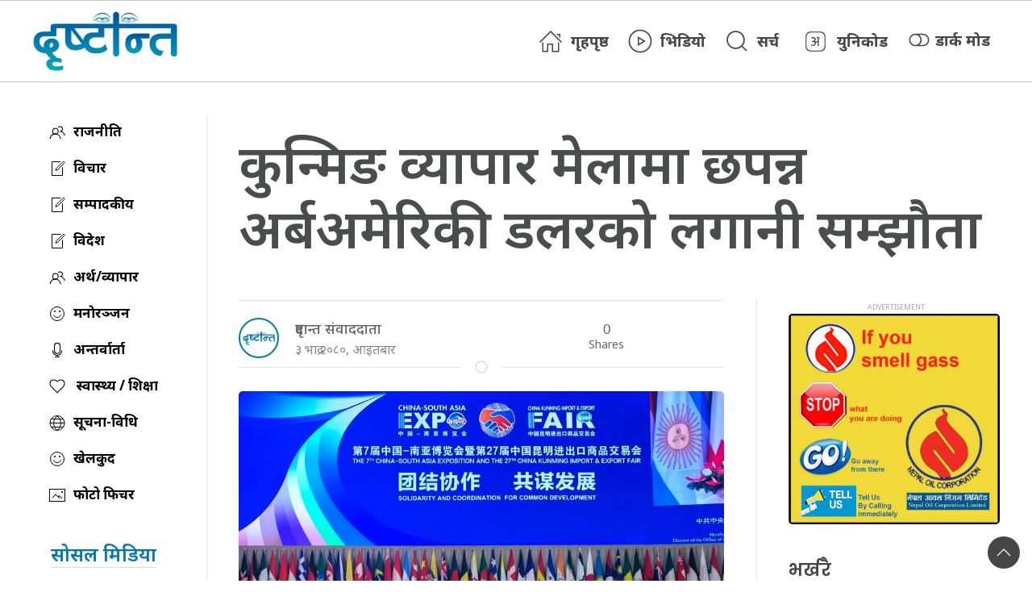

--- FILE ---
content_type: text/html; charset=UTF-8
request_url: https://dristanta.com/2023/08/12565/
body_size: 14908
content:
<!DOCTYPE html>
<html lang="en">

<head>
    <!-- Required meta tags -->
    <meta charset="utf-8">
    <meta property="fb:pages" content="737640319702735" />
    <meta name="viewport" content="width=device-width, initial-scale=1, shrink-to-fit=no">
    <meta name="description" content="Nepal's No 1 Trusted News Source" />
    <meta name="twitter:card" content="summary_large_image" />
	<meta name="google-site-verification" content="PEj1X4wbLqp_Xs3M-an3zV10TAf3H64pjRfeUJIlewk" />
    <title>
        कुन्मिङ व्यापार मेलामा छपन्न अर्बअमेरिकी डलरको लगानी सम्झौता &laquo;         dristanta.com    </title>
    <script src="https://cdn.jsdelivr.net/npm/uikit@3.4.6/dist/js/uikit.min.js"></script>

    <meta name='robots' content='max-image-preview:large' />
<link rel='dns-prefetch' href='//cdnjs.cloudflare.com' />
<link rel='dns-prefetch' href='//kit.fontawesome.com' />
<link rel='dns-prefetch' href='//cdn.jsdelivr.net' />
<link rel='dns-prefetch' href='//ajax.googleapis.com' />
<link rel='dns-prefetch' href='//stats.wp.com' />
<link rel='dns-prefetch' href='//fonts.googleapis.com' />
<link rel='dns-prefetch' href='//i0.wp.com' />
<link rel='dns-prefetch' href='//c0.wp.com' />
<link rel='dns-prefetch' href='//www.googletagmanager.com' />
<link rel="alternate" type="application/rss+xml" title="dristanta.com &raquo; कुन्मिङ व्यापार मेलामा छपन्न अर्बअमेरिकी डलरको लगानी सम्झौता Comments Feed" href="https://dristanta.com/2023/08/12565/feed/" />
<meta property="fb:admins" content="changingmission"/><meta property="fb:app_id" content="1774296949456204"><meta property="og:title" content="कुन्मिङ व्यापार मेलामा छपन्न अर्बअमेरिकी डलरको लगानी सम्झौता"/><meta property="og:type" content="article"/><meta property="og:description" content="कुन्मिङ । सातौँ चीन–दक्षिण एसिया व्यापार मेला सम्पन्न भएको छ । मेलामा ५६ अर्ब १० करोड अमेरिकी डलर बराबरका तीन सय ३८ परियोजनामा हस्ताक्षर भएको छ । कोभिड–१९ महामारीपछि चीन–दक्षिण एसिया व्यापार मेला भौतिक रुपमा पहिलो पटक आयोजना गरिएको हो । दक्षिणपश्चिम चीनको युनान प्रान्तको राजधानी कुन्मिङमा आयोजना भएको पाँचदिने मेलामा ८५ देश, क्षेत्र र [&hellip;]"/><meta property="og:url" content="https://dristanta.com/2023/08/12565/"/><meta property="og:site_name" content="dristanta.com"/><meta property="og:image" content="https://i0.wp.com/dristanta.com/wp-content/uploads/2023/08/kunming-china-fair.jpg?fit=1920%2C1080&amp;ssl=1"/><script type="text/javascript">
/* <![CDATA[ */
window._wpemojiSettings = {"baseUrl":"https:\/\/s.w.org\/images\/core\/emoji\/14.0.0\/72x72\/","ext":".png","svgUrl":"https:\/\/s.w.org\/images\/core\/emoji\/14.0.0\/svg\/","svgExt":".svg","source":{"concatemoji":"https:\/\/dristanta.com\/wp-includes\/js\/wp-emoji-release.min.js?ver=6.4.2"}};
/*! This file is auto-generated */
!function(i,n){var o,s,e;function c(e){try{var t={supportTests:e,timestamp:(new Date).valueOf()};sessionStorage.setItem(o,JSON.stringify(t))}catch(e){}}function p(e,t,n){e.clearRect(0,0,e.canvas.width,e.canvas.height),e.fillText(t,0,0);var t=new Uint32Array(e.getImageData(0,0,e.canvas.width,e.canvas.height).data),r=(e.clearRect(0,0,e.canvas.width,e.canvas.height),e.fillText(n,0,0),new Uint32Array(e.getImageData(0,0,e.canvas.width,e.canvas.height).data));return t.every(function(e,t){return e===r[t]})}function u(e,t,n){switch(t){case"flag":return n(e,"\ud83c\udff3\ufe0f\u200d\u26a7\ufe0f","\ud83c\udff3\ufe0f\u200b\u26a7\ufe0f")?!1:!n(e,"\ud83c\uddfa\ud83c\uddf3","\ud83c\uddfa\u200b\ud83c\uddf3")&&!n(e,"\ud83c\udff4\udb40\udc67\udb40\udc62\udb40\udc65\udb40\udc6e\udb40\udc67\udb40\udc7f","\ud83c\udff4\u200b\udb40\udc67\u200b\udb40\udc62\u200b\udb40\udc65\u200b\udb40\udc6e\u200b\udb40\udc67\u200b\udb40\udc7f");case"emoji":return!n(e,"\ud83e\udef1\ud83c\udffb\u200d\ud83e\udef2\ud83c\udfff","\ud83e\udef1\ud83c\udffb\u200b\ud83e\udef2\ud83c\udfff")}return!1}function f(e,t,n){var r="undefined"!=typeof WorkerGlobalScope&&self instanceof WorkerGlobalScope?new OffscreenCanvas(300,150):i.createElement("canvas"),a=r.getContext("2d",{willReadFrequently:!0}),o=(a.textBaseline="top",a.font="600 32px Arial",{});return e.forEach(function(e){o[e]=t(a,e,n)}),o}function t(e){var t=i.createElement("script");t.src=e,t.defer=!0,i.head.appendChild(t)}"undefined"!=typeof Promise&&(o="wpEmojiSettingsSupports",s=["flag","emoji"],n.supports={everything:!0,everythingExceptFlag:!0},e=new Promise(function(e){i.addEventListener("DOMContentLoaded",e,{once:!0})}),new Promise(function(t){var n=function(){try{var e=JSON.parse(sessionStorage.getItem(o));if("object"==typeof e&&"number"==typeof e.timestamp&&(new Date).valueOf()<e.timestamp+604800&&"object"==typeof e.supportTests)return e.supportTests}catch(e){}return null}();if(!n){if("undefined"!=typeof Worker&&"undefined"!=typeof OffscreenCanvas&&"undefined"!=typeof URL&&URL.createObjectURL&&"undefined"!=typeof Blob)try{var e="postMessage("+f.toString()+"("+[JSON.stringify(s),u.toString(),p.toString()].join(",")+"));",r=new Blob([e],{type:"text/javascript"}),a=new Worker(URL.createObjectURL(r),{name:"wpTestEmojiSupports"});return void(a.onmessage=function(e){c(n=e.data),a.terminate(),t(n)})}catch(e){}c(n=f(s,u,p))}t(n)}).then(function(e){for(var t in e)n.supports[t]=e[t],n.supports.everything=n.supports.everything&&n.supports[t],"flag"!==t&&(n.supports.everythingExceptFlag=n.supports.everythingExceptFlag&&n.supports[t]);n.supports.everythingExceptFlag=n.supports.everythingExceptFlag&&!n.supports.flag,n.DOMReady=!1,n.readyCallback=function(){n.DOMReady=!0}}).then(function(){return e}).then(function(){var e;n.supports.everything||(n.readyCallback(),(e=n.source||{}).concatemoji?t(e.concatemoji):e.wpemoji&&e.twemoji&&(t(e.twemoji),t(e.wpemoji)))}))}((window,document),window._wpemojiSettings);
/* ]]> */
</script>
<style id='wp-emoji-styles-inline-css' type='text/css'>

	img.wp-smiley, img.emoji {
		display: inline !important;
		border: none !important;
		box-shadow: none !important;
		height: 1em !important;
		width: 1em !important;
		margin: 0 0.07em !important;
		vertical-align: -0.1em !important;
		background: none !important;
		padding: 0 !important;
	}
</style>
<link rel='stylesheet' id='wp-block-library-css' href='https://c0.wp.com/c/6.4.2/wp-includes/css/dist/block-library/style.min.css' type='text/css' media='all' />
<style id='wp-block-library-inline-css' type='text/css'>
.has-text-align-justify{text-align:justify;}
</style>
<link rel='stylesheet' id='mediaelement-css' href='https://c0.wp.com/c/6.4.2/wp-includes/js/mediaelement/mediaelementplayer-legacy.min.css' type='text/css' media='all' />
<link rel='stylesheet' id='wp-mediaelement-css' href='https://c0.wp.com/c/6.4.2/wp-includes/js/mediaelement/wp-mediaelement.min.css' type='text/css' media='all' />
<style id='jetpack-sharing-buttons-style-inline-css' type='text/css'>
.jetpack-sharing-buttons__services-list{display:flex;flex-direction:row;flex-wrap:wrap;gap:0;list-style-type:none;margin:5px;padding:0}.jetpack-sharing-buttons__services-list.has-small-icon-size{font-size:12px}.jetpack-sharing-buttons__services-list.has-normal-icon-size{font-size:16px}.jetpack-sharing-buttons__services-list.has-large-icon-size{font-size:24px}.jetpack-sharing-buttons__services-list.has-huge-icon-size{font-size:36px}@media print{.jetpack-sharing-buttons__services-list{display:none!important}}.editor-styles-wrapper .wp-block-jetpack-sharing-buttons{gap:0;padding-inline-start:0}ul.jetpack-sharing-buttons__services-list.has-background{padding:1.25em 2.375em}
</style>
<style id='classic-theme-styles-inline-css' type='text/css'>
/*! This file is auto-generated */
.wp-block-button__link{color:#fff;background-color:#32373c;border-radius:9999px;box-shadow:none;text-decoration:none;padding:calc(.667em + 2px) calc(1.333em + 2px);font-size:1.125em}.wp-block-file__button{background:#32373c;color:#fff;text-decoration:none}
</style>
<style id='global-styles-inline-css' type='text/css'>
body{--wp--preset--color--black: #000000;--wp--preset--color--cyan-bluish-gray: #abb8c3;--wp--preset--color--white: #ffffff;--wp--preset--color--pale-pink: #f78da7;--wp--preset--color--vivid-red: #cf2e2e;--wp--preset--color--luminous-vivid-orange: #ff6900;--wp--preset--color--luminous-vivid-amber: #fcb900;--wp--preset--color--light-green-cyan: #7bdcb5;--wp--preset--color--vivid-green-cyan: #00d084;--wp--preset--color--pale-cyan-blue: #8ed1fc;--wp--preset--color--vivid-cyan-blue: #0693e3;--wp--preset--color--vivid-purple: #9b51e0;--wp--preset--gradient--vivid-cyan-blue-to-vivid-purple: linear-gradient(135deg,rgba(6,147,227,1) 0%,rgb(155,81,224) 100%);--wp--preset--gradient--light-green-cyan-to-vivid-green-cyan: linear-gradient(135deg,rgb(122,220,180) 0%,rgb(0,208,130) 100%);--wp--preset--gradient--luminous-vivid-amber-to-luminous-vivid-orange: linear-gradient(135deg,rgba(252,185,0,1) 0%,rgba(255,105,0,1) 100%);--wp--preset--gradient--luminous-vivid-orange-to-vivid-red: linear-gradient(135deg,rgba(255,105,0,1) 0%,rgb(207,46,46) 100%);--wp--preset--gradient--very-light-gray-to-cyan-bluish-gray: linear-gradient(135deg,rgb(238,238,238) 0%,rgb(169,184,195) 100%);--wp--preset--gradient--cool-to-warm-spectrum: linear-gradient(135deg,rgb(74,234,220) 0%,rgb(151,120,209) 20%,rgb(207,42,186) 40%,rgb(238,44,130) 60%,rgb(251,105,98) 80%,rgb(254,248,76) 100%);--wp--preset--gradient--blush-light-purple: linear-gradient(135deg,rgb(255,206,236) 0%,rgb(152,150,240) 100%);--wp--preset--gradient--blush-bordeaux: linear-gradient(135deg,rgb(254,205,165) 0%,rgb(254,45,45) 50%,rgb(107,0,62) 100%);--wp--preset--gradient--luminous-dusk: linear-gradient(135deg,rgb(255,203,112) 0%,rgb(199,81,192) 50%,rgb(65,88,208) 100%);--wp--preset--gradient--pale-ocean: linear-gradient(135deg,rgb(255,245,203) 0%,rgb(182,227,212) 50%,rgb(51,167,181) 100%);--wp--preset--gradient--electric-grass: linear-gradient(135deg,rgb(202,248,128) 0%,rgb(113,206,126) 100%);--wp--preset--gradient--midnight: linear-gradient(135deg,rgb(2,3,129) 0%,rgb(40,116,252) 100%);--wp--preset--font-size--small: 13px;--wp--preset--font-size--medium: 20px;--wp--preset--font-size--large: 36px;--wp--preset--font-size--x-large: 42px;--wp--preset--spacing--20: 0.44rem;--wp--preset--spacing--30: 0.67rem;--wp--preset--spacing--40: 1rem;--wp--preset--spacing--50: 1.5rem;--wp--preset--spacing--60: 2.25rem;--wp--preset--spacing--70: 3.38rem;--wp--preset--spacing--80: 5.06rem;--wp--preset--shadow--natural: 6px 6px 9px rgba(0, 0, 0, 0.2);--wp--preset--shadow--deep: 12px 12px 50px rgba(0, 0, 0, 0.4);--wp--preset--shadow--sharp: 6px 6px 0px rgba(0, 0, 0, 0.2);--wp--preset--shadow--outlined: 6px 6px 0px -3px rgba(255, 255, 255, 1), 6px 6px rgba(0, 0, 0, 1);--wp--preset--shadow--crisp: 6px 6px 0px rgba(0, 0, 0, 1);}:where(.is-layout-flex){gap: 0.5em;}:where(.is-layout-grid){gap: 0.5em;}body .is-layout-flow > .alignleft{float: left;margin-inline-start: 0;margin-inline-end: 2em;}body .is-layout-flow > .alignright{float: right;margin-inline-start: 2em;margin-inline-end: 0;}body .is-layout-flow > .aligncenter{margin-left: auto !important;margin-right: auto !important;}body .is-layout-constrained > .alignleft{float: left;margin-inline-start: 0;margin-inline-end: 2em;}body .is-layout-constrained > .alignright{float: right;margin-inline-start: 2em;margin-inline-end: 0;}body .is-layout-constrained > .aligncenter{margin-left: auto !important;margin-right: auto !important;}body .is-layout-constrained > :where(:not(.alignleft):not(.alignright):not(.alignfull)){max-width: var(--wp--style--global--content-size);margin-left: auto !important;margin-right: auto !important;}body .is-layout-constrained > .alignwide{max-width: var(--wp--style--global--wide-size);}body .is-layout-flex{display: flex;}body .is-layout-flex{flex-wrap: wrap;align-items: center;}body .is-layout-flex > *{margin: 0;}body .is-layout-grid{display: grid;}body .is-layout-grid > *{margin: 0;}:where(.wp-block-columns.is-layout-flex){gap: 2em;}:where(.wp-block-columns.is-layout-grid){gap: 2em;}:where(.wp-block-post-template.is-layout-flex){gap: 1.25em;}:where(.wp-block-post-template.is-layout-grid){gap: 1.25em;}.has-black-color{color: var(--wp--preset--color--black) !important;}.has-cyan-bluish-gray-color{color: var(--wp--preset--color--cyan-bluish-gray) !important;}.has-white-color{color: var(--wp--preset--color--white) !important;}.has-pale-pink-color{color: var(--wp--preset--color--pale-pink) !important;}.has-vivid-red-color{color: var(--wp--preset--color--vivid-red) !important;}.has-luminous-vivid-orange-color{color: var(--wp--preset--color--luminous-vivid-orange) !important;}.has-luminous-vivid-amber-color{color: var(--wp--preset--color--luminous-vivid-amber) !important;}.has-light-green-cyan-color{color: var(--wp--preset--color--light-green-cyan) !important;}.has-vivid-green-cyan-color{color: var(--wp--preset--color--vivid-green-cyan) !important;}.has-pale-cyan-blue-color{color: var(--wp--preset--color--pale-cyan-blue) !important;}.has-vivid-cyan-blue-color{color: var(--wp--preset--color--vivid-cyan-blue) !important;}.has-vivid-purple-color{color: var(--wp--preset--color--vivid-purple) !important;}.has-black-background-color{background-color: var(--wp--preset--color--black) !important;}.has-cyan-bluish-gray-background-color{background-color: var(--wp--preset--color--cyan-bluish-gray) !important;}.has-white-background-color{background-color: var(--wp--preset--color--white) !important;}.has-pale-pink-background-color{background-color: var(--wp--preset--color--pale-pink) !important;}.has-vivid-red-background-color{background-color: var(--wp--preset--color--vivid-red) !important;}.has-luminous-vivid-orange-background-color{background-color: var(--wp--preset--color--luminous-vivid-orange) !important;}.has-luminous-vivid-amber-background-color{background-color: var(--wp--preset--color--luminous-vivid-amber) !important;}.has-light-green-cyan-background-color{background-color: var(--wp--preset--color--light-green-cyan) !important;}.has-vivid-green-cyan-background-color{background-color: var(--wp--preset--color--vivid-green-cyan) !important;}.has-pale-cyan-blue-background-color{background-color: var(--wp--preset--color--pale-cyan-blue) !important;}.has-vivid-cyan-blue-background-color{background-color: var(--wp--preset--color--vivid-cyan-blue) !important;}.has-vivid-purple-background-color{background-color: var(--wp--preset--color--vivid-purple) !important;}.has-black-border-color{border-color: var(--wp--preset--color--black) !important;}.has-cyan-bluish-gray-border-color{border-color: var(--wp--preset--color--cyan-bluish-gray) !important;}.has-white-border-color{border-color: var(--wp--preset--color--white) !important;}.has-pale-pink-border-color{border-color: var(--wp--preset--color--pale-pink) !important;}.has-vivid-red-border-color{border-color: var(--wp--preset--color--vivid-red) !important;}.has-luminous-vivid-orange-border-color{border-color: var(--wp--preset--color--luminous-vivid-orange) !important;}.has-luminous-vivid-amber-border-color{border-color: var(--wp--preset--color--luminous-vivid-amber) !important;}.has-light-green-cyan-border-color{border-color: var(--wp--preset--color--light-green-cyan) !important;}.has-vivid-green-cyan-border-color{border-color: var(--wp--preset--color--vivid-green-cyan) !important;}.has-pale-cyan-blue-border-color{border-color: var(--wp--preset--color--pale-cyan-blue) !important;}.has-vivid-cyan-blue-border-color{border-color: var(--wp--preset--color--vivid-cyan-blue) !important;}.has-vivid-purple-border-color{border-color: var(--wp--preset--color--vivid-purple) !important;}.has-vivid-cyan-blue-to-vivid-purple-gradient-background{background: var(--wp--preset--gradient--vivid-cyan-blue-to-vivid-purple) !important;}.has-light-green-cyan-to-vivid-green-cyan-gradient-background{background: var(--wp--preset--gradient--light-green-cyan-to-vivid-green-cyan) !important;}.has-luminous-vivid-amber-to-luminous-vivid-orange-gradient-background{background: var(--wp--preset--gradient--luminous-vivid-amber-to-luminous-vivid-orange) !important;}.has-luminous-vivid-orange-to-vivid-red-gradient-background{background: var(--wp--preset--gradient--luminous-vivid-orange-to-vivid-red) !important;}.has-very-light-gray-to-cyan-bluish-gray-gradient-background{background: var(--wp--preset--gradient--very-light-gray-to-cyan-bluish-gray) !important;}.has-cool-to-warm-spectrum-gradient-background{background: var(--wp--preset--gradient--cool-to-warm-spectrum) !important;}.has-blush-light-purple-gradient-background{background: var(--wp--preset--gradient--blush-light-purple) !important;}.has-blush-bordeaux-gradient-background{background: var(--wp--preset--gradient--blush-bordeaux) !important;}.has-luminous-dusk-gradient-background{background: var(--wp--preset--gradient--luminous-dusk) !important;}.has-pale-ocean-gradient-background{background: var(--wp--preset--gradient--pale-ocean) !important;}.has-electric-grass-gradient-background{background: var(--wp--preset--gradient--electric-grass) !important;}.has-midnight-gradient-background{background: var(--wp--preset--gradient--midnight) !important;}.has-small-font-size{font-size: var(--wp--preset--font-size--small) !important;}.has-medium-font-size{font-size: var(--wp--preset--font-size--medium) !important;}.has-large-font-size{font-size: var(--wp--preset--font-size--large) !important;}.has-x-large-font-size{font-size: var(--wp--preset--font-size--x-large) !important;}
.wp-block-navigation a:where(:not(.wp-element-button)){color: inherit;}
:where(.wp-block-post-template.is-layout-flex){gap: 1.25em;}:where(.wp-block-post-template.is-layout-grid){gap: 1.25em;}
:where(.wp-block-columns.is-layout-flex){gap: 2em;}:where(.wp-block-columns.is-layout-grid){gap: 2em;}
.wp-block-pullquote{font-size: 1.5em;line-height: 1.6;}
</style>
<link rel='stylesheet' id='uikit-style-css' href='https://cdn.jsdelivr.net/npm/uikit@3.4.6/dist/css/uikit.min.css?ver=6.4.2' type='text/css' media='all' />
<link rel='stylesheet' id='base-style-css' href='https://dristanta.com/wp-content/themes/readernepal/css/base.css?ver=6.4.2' type='text/css' media='all' />
<link rel='stylesheet' id='google-font-css' href='https://fonts.googleapis.com/css?family=Mukta%3A400%2C500%2C600%2C700&#038;subset=devanagari&#038;ver=6.4.2' type='text/css' media='all' />
<link rel='stylesheet' id='google-Poppins-css' href='https://fonts.googleapis.com/css2?family=Poppins%3Awght%40100%3B200%3B300%3B400%3B500%3B600%3B800&#038;display=swap&#038;ver=6.4.2' type='text/css' media='all' />
<link rel='stylesheet' id='google-Noto-css' href='https://fonts.googleapis.com/css2?family=Noto+Sans%3Awght%40300%3B400%3B500%3B600%3B700%3B800&#038;display=swap&#038;ver=6.4.2' type='text/css' media='all' />
<link rel='stylesheet' id='appharu-style-css' href='https://dristanta.com/wp-content/themes/readernepal/style.css?ver=68.8.6.1' type='text/css' media='all' />
<style id='akismet-widget-style-inline-css' type='text/css'>

			.a-stats {
				--akismet-color-mid-green: #357b49;
				--akismet-color-white: #fff;
				--akismet-color-light-grey: #f6f7f7;

				max-width: 350px;
				width: auto;
			}

			.a-stats * {
				all: unset;
				box-sizing: border-box;
			}

			.a-stats strong {
				font-weight: 600;
			}

			.a-stats a.a-stats__link,
			.a-stats a.a-stats__link:visited,
			.a-stats a.a-stats__link:active {
				background: var(--akismet-color-mid-green);
				border: none;
				box-shadow: none;
				border-radius: 8px;
				color: var(--akismet-color-white);
				cursor: pointer;
				display: block;
				font-family: -apple-system, BlinkMacSystemFont, 'Segoe UI', 'Roboto', 'Oxygen-Sans', 'Ubuntu', 'Cantarell', 'Helvetica Neue', sans-serif;
				font-weight: 500;
				padding: 12px;
				text-align: center;
				text-decoration: none;
				transition: all 0.2s ease;
			}

			/* Extra specificity to deal with TwentyTwentyOne focus style */
			.widget .a-stats a.a-stats__link:focus {
				background: var(--akismet-color-mid-green);
				color: var(--akismet-color-white);
				text-decoration: none;
			}

			.a-stats a.a-stats__link:hover {
				filter: brightness(110%);
				box-shadow: 0 4px 12px rgba(0, 0, 0, 0.06), 0 0 2px rgba(0, 0, 0, 0.16);
			}

			.a-stats .count {
				color: var(--akismet-color-white);
				display: block;
				font-size: 1.5em;
				line-height: 1.4;
				padding: 0 13px;
				white-space: nowrap;
			}
		
</style>
<link rel='stylesheet' id='jetpack_css-css' href='https://c0.wp.com/p/jetpack/13.5/css/jetpack.css' type='text/css' media='all' />
<script type="text/javascript" src="https://kit.fontawesome.com/7d59914bdd.js?ver=6.4.2" id="font-awesome-js"></script>
<link rel="https://api.w.org/" href="https://dristanta.com/wp-json/" /><link rel="alternate" type="application/json" href="https://dristanta.com/wp-json/wp/v2/posts/12565" /><link rel="EditURI" type="application/rsd+xml" title="RSD" href="https://dristanta.com/xmlrpc.php?rsd" />
<meta name="generator" content="WordPress 6.4.2" />
<link rel="canonical" href="https://dristanta.com/2023/08/12565/" />
<link rel='shortlink' href='https://dristanta.com/?p=12565' />
<link rel="alternate" type="application/json+oembed" href="https://dristanta.com/wp-json/oembed/1.0/embed?url=https%3A%2F%2Fdristanta.com%2F2023%2F08%2F12565%2F" />
<link rel="alternate" type="text/xml+oembed" href="https://dristanta.com/wp-json/oembed/1.0/embed?url=https%3A%2F%2Fdristanta.com%2F2023%2F08%2F12565%2F&#038;format=xml" />
<meta name="generator" content="Site Kit by Google 1.156.0" />	<style>img#wpstats{display:none}</style>
		
<!-- Google AdSense meta tags added by Site Kit -->
<meta name="google-adsense-platform-account" content="ca-host-pub-2644536267352236">
<meta name="google-adsense-platform-domain" content="sitekit.withgoogle.com">
<!-- End Google AdSense meta tags added by Site Kit -->
      <meta name="onesignal" content="wordpress-plugin"/>
            <script>

      window.OneSignalDeferred = window.OneSignalDeferred || [];

      OneSignalDeferred.push(function(OneSignal) {
        var oneSignal_options = {};
        window._oneSignalInitOptions = oneSignal_options;

        oneSignal_options['serviceWorkerParam'] = { scope: '/wp-content/plugins/onesignal-free-web-push-notifications/sdk_files/push/onesignal/' };
oneSignal_options['serviceWorkerPath'] = 'OneSignalSDKWorker.js';

        OneSignal.Notifications.setDefaultUrl("https://dristanta.com");

        oneSignal_options['wordpress'] = true;
oneSignal_options['appId'] = '4005fe7e-c591-4e8f-8493-9068d6680454';
oneSignal_options['allowLocalhostAsSecureOrigin'] = true;
oneSignal_options['welcomeNotification'] = { };
oneSignal_options['welcomeNotification']['title'] = "";
oneSignal_options['welcomeNotification']['message'] = "";
oneSignal_options['path'] = "https://dristanta.com/wp-content/plugins/onesignal-free-web-push-notifications/sdk_files/";
oneSignal_options['safari_web_id'] = "web.onesignal.auto.16bc3731-50fd-4ae0-bf69-b8ea0dbfb349";
oneSignal_options['promptOptions'] = { };
oneSignal_options['notifyButton'] = { };
oneSignal_options['notifyButton']['enable'] = true;
oneSignal_options['notifyButton']['position'] = 'bottom-left';
oneSignal_options['notifyButton']['theme'] = 'inverse';
oneSignal_options['notifyButton']['size'] = 'medium';
oneSignal_options['notifyButton']['showCredit'] = true;
oneSignal_options['notifyButton']['text'] = {};
              OneSignal.init(window._oneSignalInitOptions);
              OneSignal.Notifications.requestPermission()      });

      function documentInitOneSignal() {
        var oneSignal_elements = document.getElementsByClassName("OneSignal-prompt");

        var oneSignalLinkClickHandler = function(event) { OneSignal.Notifications.requestPermission(); event.preventDefault(); };        for(var i = 0; i < oneSignal_elements.length; i++)
          oneSignal_elements[i].addEventListener('click', oneSignalLinkClickHandler, false);
      }

      if (document.readyState === 'complete') {
           documentInitOneSignal();
      }
      else {
           window.addEventListener("load", function(event){
               documentInitOneSignal();
          });
      }
    </script>
<link rel="icon" href="https://i0.wp.com/dristanta.com/wp-content/uploads/2022/10/dristanta.png?fit=32%2C32&#038;ssl=1" sizes="32x32" />
<link rel="icon" href="https://i0.wp.com/dristanta.com/wp-content/uploads/2022/10/dristanta.png?fit=100%2C100&#038;ssl=1" sizes="192x192" />
<link rel="apple-touch-icon" href="https://i0.wp.com/dristanta.com/wp-content/uploads/2022/10/dristanta.png?fit=100%2C100&#038;ssl=1" />
<meta name="msapplication-TileImage" content="https://i0.wp.com/dristanta.com/wp-content/uploads/2022/10/dristanta.png?fit=100%2C100&#038;ssl=1" />
    <!-- Global site tag (gtag.js) - Google Analytics -->
    <script async src="https://www.googletagmanager.com/gtag/js?id=G-5LRYSJY7LM"></script>
    <script>
        window.dataLayer = window.dataLayer || [];

        function gtag() {
            dataLayer.push(arguments);
        }
        gtag('js', new Date());

        gtag('config', 'G-5LRYSJY7LM');
    </script>



</head>

<body>
    <div id="fb-root"></div>
    <script>
        (function (d, s, id) {
            var js,
                fjs = d.getElementsByTagName(s)[0];
            if (d.getElementById(id))
                return;
            js = d.createElement(s);
            js.id = id;
            js.src = "//connect.facebook.net/en_US/sdk.js#xfbml=1&version=v2.10&appId=40151482661930" +
                "1";
            fjs
                .parentNode
                .insertBefore(js, fjs);
        }(document, 'script', 'facebook-jssdk'));
    </script>
    <div class="np-border" uk-sticky="animation: uk-animation-slide-top" style="z-index: 990;">
        <div class="uk-container">
            <div class="uk-padding-remove-left uk-padding-remove-right" uk-grid="uk-grid">
                <div class="uk-width-1-4@m uk-flex-middle uk-flex uk-visible@s">
                    <div class="header-logo uk-inline uk-text-center">
                        <a href="/">
							<!-- <h2 class="dristanta">
								<span class="ta-media">दृ</span>ष्टान्त
							</h2> -->
							<img src="https://dristanta.com/wp-content/themes/readernepal/img/dristanta-final.png" alt="Logo" class="ek-footer-logo">
						</a>
                    </div>
                </div>
                <div class="uk-width-expand@m uk-flex uk-flex-middle uk-flex-right@m">
                    <nav class="uk-navbar uk-position-relative nav-edit  uk-width-1-1" uk-navbar>
    <div class="uk-navbar-left canada-nav uk-hidden@m">
        <ul class="uk-navbar-nav menu-icon canada-nav">
            
            <li class="uk-hidden@m" uk-toggle="target: #offcanvas-nav">
                <a href="!"><span uk-icon="icon: menu;ratio: 1.5"></span></a>
            </li>
             <li class="ek-brand uk-hidden@m">
                <a class="uk-padding-remove" href="/"><img src="https://dristanta.com/wp-content/themes/readernepal/img/dristanta-final.png" alt="Logo"></a>
                <span> &#2407;&#2415; माघ &#2408;&#2406;&#2414;&#2408;, आइतबार</span>
            </li>
            <li class="uk-hidden@m">
                  <a href="#modal-search" uk-icon="search" uk-toggle></a>
            </li>
        </ul>
    </div>
    <div class="uk-navbar-right uk-visible@m">
        <ul class="uk-navbar-nav navigation-bar">
            <li><a href="/"><span class="uk-margin-small-right" uk-icon="icon: home; ratio: 1.5"></span>गृहपृष्ठ</a>
            </li>
            <li>
                <a href="/?cat=25"><span class="uk-margin-small-right" uk-icon="icon: play-circle; ratio: 1.5"></span>भिडियो</a>
            </li>
            <li>
                <a href="#modal-search" uk-toggle><span class="uk-margin-small-right" uk-icon="icon: search; ratio: 1.5"></span>सर्च</a>
            </li>
            <li>
                <a href="/unicode" class="nb-unicode"><img src="https://dristanta.com/wp-content/themes/readernepal/img/unicode-icon.svg" alt="Logo">युनिकोड</a>
            </li>
            <li title="Dark Mode">
                <a href="#">
                    <label>
                        <input id="dmcheck" class="uk-checkbox" type="checkbox">
                        <svg id="dmoff" class="bi bi-toggle-off" width="30px" height="25px" viewBox="0 0 16 16"
                            fill="currentColor" xmlns="http://www.w3.org/2000/svg">
                            <path fill-rule="evenodd"
                                d="M11 4a4 4 0 010 8H8a4.992 4.992 0 002-4 4.992 4.992 0 00-2-4h3zm-6 8a4 4 0 110-8 4 4 0 010 8zM0 8a5 5 0 005 5h6a5 5 0 000-10H5a5 5 0 00-5 5z"
                                clip-rule="evenodd" />
                        </svg>
                        <svg id="dmon" class="bi bi-toggle-on"  width="30px" height="25px" viewBox="0 0 16 16" fill="currentColor"
                            xmlns="http://www.w3.org/2000/svg">
                            <path fill-rule="evenodd"
                                d="M5 3a5 5 0 000 10h6a5 5 0 000-10H5zm6 9a4 4 0 100-8 4 4 0 000 8z"
                                clip-rule="evenodd" />
                        </svg>
                        <span class="uk-visible@m">डार्क मोड</span>
                    </label>
                </a>
            </li>
            <li>
        </ul>
    </div>
</nav>
<div id="modal-search" class="uk-flex-top  search-model-item" uk-modal>
    <div class="uk-modal-dialog uk-modal-body search-model uk-margin-auto-vertical ek-search">
        <div class="uk-flex uk-flex-center uk-flex-between@m uk-margin-small-bottom">
            <h2 class="uk-modal-title search-title">दृस्टान्त<span class="ek-search-title">सर्च गर्नुहोस्</span></h2>
            <button class="uk-modal-close-default close-icon ah-close" type="button" uk-close></button>
        </div>
        <form action="/" class="uk-search uk-search-navbar uk-width-1-1" method="get">
            <div class="uk-child-width-1-2@m uk-text-center uk-grid-small" uk-grid>
                <div class="uk-child-width-1-2@m uk-text-center uk-grid-small" uk-grid>
                    <div>
                        <input class="uk-input" name="form" type="date" data-uk-datepicker placeholder="from"
                            value="">
                    </div>
                    <div>
                        <input class="uk-input" name="to" type="date" data-uk-datepicker placeholder="to"
                            value="">
                    </div>
                </div>
                <div class="uk-position-relative">
                    <input class="uk-search-input search-box" name="s" id="s" type="search" placeholder="Search"
                        value="">
                    <button type="submit" class="uk-search-icon-flip icon-search" uk-search-icon></button>
                </div>
            </div>
        </form>
    </div>
</div>                </div>
            </div>
        </div>
    </div>
    <div id="offcanvas-nav" class="uk-offcanvas" uk-offcanvas="mode: push; overlay: true">
    <div class="uk-offcanvas-bar">
        <div class="uk-section uk-padding-remove-top  uk-padding-remove-bottom">
            <div class="uk-container uk-padding-remove">
                <div class="uk-grid-match uk-child-width-1-1@m" uk-grid>
                    <div>
                        <a href="/"><img src="https://dristanta.com/wp-content/themes/readernepal/img/dristanta-final.png" alt="Logo"></a>

        <ul class="uk-list side-nav uk-nav-default uk-nav-parent-icon" uk-nav="uk-nav">
            <li style="padding-top:0px;">
                <a href="/?cat=2">
                    <span class="uk-margin-small-right" uk-icon="file-edit"></span>प्रमुख समाचार</a>
            </li>
            <li>
                <a href="/?cat=1">
                    <span class="uk-margin-small-right" uk-icon="users"></span>राजनीति</a>
            </li>
            <li>
                <a href="/?cat=6">
                    <span class="uk-margin-small-right" uk-icon="file-edit"></span>विचार</a>
            </li>
            <li>
                <a href="/?cat=10">
                    <span class="uk-margin-small-right" uk-icon="file-edit"></span>सम्पादकीय</a>
            </li>
            <li>
                <a href="/?cat=5">
                    <span class="uk-margin-small-right" uk-icon="file-edit"></span>अन्तर्राष्ट्रिय</a>
            </li>
			   <li>
                <a href="/?cat=3">
                    <span class="uk-margin-small-right" uk-icon="users"></span>अर्थ\व्यापार</a>
            </li>
            <li>
                <a href="/?cat=8">
                    <span class="uk-margin-small-right" uk-icon="happy"></span>मनाेरञ्जन</a>
            </li>
            <li>
                <a href="/?cat=9">
                    <span class="uk-margin-small-right" uk-icon="microphone"></span>अन्तर्वार्ता</a>
            </li>
            <li>
                <a href="/?cat=7">
                    <span class="uk-margin-small-right" uk-icon="heart"></span>
                     स्वास्थ्य / शिक्षा</a>
            </li>
            <li>
                <a href="/?cat=12">
                    <span class="uk-margin-small-right" uk-icon="world"></span>सूचना-प्रविधि
                </a>
            </li>
			   <li>
                <a href="/?cat=9">
                    <span class="uk-margin-small-right" uk-icon="happy"></span>खेलकुद
                </a>
            </li>
            <li>
                <a href="/?cat=13">
                    <span class="uk-margin-small-right" uk-icon="image"></span>फोटो फिचर
                </a>
            </li>
        </ul>
			<h4 class="navigation-title" style="color: #bf272e;">सोसल मिडिया</h4>
          <div class="uk-margin-top">
               <ul class="uk-nav-default" uk-nav>
                    <li><a href="https://www.facebook.com/dristantanews/" class="uk-margin-small-bottom"> <span class="uk-icon-button uk-margin-small-right" uk-icon="icon: facebook" style="background-color: rgb(133 133 133); color: #fff;"></span> Facebook</a></li>
                    <li><a href="https://twitter.com/dristanta_com" class="uk-margin-small-bottom"><span class="uk-icon-button uk-margin-small-right" uk-icon="icon: twitter"  style="background-color: rgb(133 133 133); color: #fff;"></span> Twitter</a></li>
                    <li><a href="https://www.youtube.com/@dristanta.com" class="uk-margin-small-bottom"><span  class="uk-icon-button uk-margin-small-right" uk-icon="icon: instagram"  style="background-color: rgb(133 133 133); color: #fff;"></span> Instagram</a></li>
                    <li><a href="https://www.youtube.com/@dristantatv"><span  class="uk-icon-button uk-margin-small-right" uk-icon="icon: youtube"  style="background-color: rgb(133 133 133); color: #fff;"></span> Youtube</a></li>
		
                </ul>
          </div>
                    </div>

                </div>

            </div>
        </div>
    </div>
</div>

    <div class="uk-container uk-container-large">
                <div uk-grid="uk-grid" class="uk-margin-medium-top ek-margin-top-small uk-grid-divider">
            <div class="uk-width-1-5@m uk-visible@s">
            <div class="sticky-item">
    <h4 class="navigation-title">नेभिगेशन</h4>
        <ul class="uk-list side-nav uk-nav-default uk-nav-parent-icon" uk-nav="uk-nav">
            <li style="padding-top:0px;">
                <a href="/?cat=2">
                    <span class="uk-margin-small-right" uk-icon="file-edit"></span>प्रमुख समाचार</a>
            </li>
            <li>
                <a href="/?cat=1">
                    <span class="uk-margin-small-right" uk-icon="users"></span>राजनीति</a>
            </li>
            <li>
                <a href="/?cat=6">
                    <span class="uk-margin-small-right" uk-icon="file-edit"></span>विचार</a>
            </li>
            <li>
                <a href="/?cat=10">
                    <span class="uk-margin-small-right" uk-icon="file-edit"></span>सम्पादकीय</a>
            </li>
            <li>
                <a href="/?cat=3">
                    <span class="uk-margin-small-right" uk-icon="file-edit"></span>विदेश</a>
            </li>
			   <li>
                <a href="/?cat=4">
                    <span class="uk-margin-small-right" uk-icon="users"></span>अर्थ/व्यापार</a>
            </li>
            <li>
                <a href="/?cat=8">
                    <span class="uk-margin-small-right" uk-icon="happy"></span>मनाेरञ्जन</a>
            </li>
            <li>
                <a href="/?cat=5">
                    <span class="uk-margin-small-right" uk-icon="microphone"></span>अन्तर्वार्ता</a>
            </li>
            <li>
                <a href="/?cat=7">
                    <span class="uk-margin-small-right" uk-icon="heart"></span>
                     स्वास्थ्य / शिक्षा</a>
            </li>
            <li>
                <a href="/?cat=12">
                    <span class="uk-margin-small-right" uk-icon="world"></span>सूचना-प्रविधि
                </a>
            </li>
			   <li>
                <a href="/?cat=9">
                    <span class="uk-margin-small-right" uk-icon="happy"></span>खेलकुद
                </a>
            </li>
            <li>
                <a href="/?cat=13">
                    <span class="uk-margin-small-right" uk-icon="image"></span>फोटो फिचर
                </a>
            </li>
        </ul>
          <h4 class="navigation-title">सोसल मिडिया</h4>
          <div class="uk-margin-top">
               <ul class="uk-nav-default" uk-nav>
                    <li><a href="https://www.facebook.com/dristantanews/" class="uk-margin-small-bottom" target="_blank"> <span class="uk-icon-button uk-margin-small-right" uk-icon="icon: facebook"></span> Facebook</a></li>
                    <li><a href="https://twitter.com/dristanta_com" class="uk-margin-small-bottom" target="_blank"><span class="uk-icon-button uk-margin-small-right" uk-icon="icon: twitter"></span> Twitter</a></li>
                    <li><a href="https://www.tiktok.com/@dristanta.com" class="uk-margin-small-bottom" target="_blank"><span  class="uk-icon-button uk-margin-small-right" uk-icon="icon: instagram"></span> Tiktok</a></li>
                    <li><a href="https://www.youtube.com/@dristantatv" target="_blank"><span  class="uk-icon-button uk-margin-small-right" uk-icon="icon: youtube"></span> Youtube</a></li>
                </ul>
               
                
              
                
          </div>
        </div>            </div>
    <div class="uk-width-expand@m">
                <div class="uk-grid uk-grid-medium single" uk-grid="">
                <div class="uk-width-1-1@m">
        <!-- <p class="single-cat-name uk-margin-remove"><span class="ek-cat-name"></span></p>
<hr class="uk-divider-small"> -->
                <div class="uk-card">
			
                            <h1 class="single-title">कुन्मिङ व्यापार मेलामा छपन्न अर्बअमेरिकी डलरको लगानी सम्झौता</h1>
                
                        </div>


    </div>
    <div class="uk-grid uk-grid-divider" uk-grid="uk-grid">
        <div class="uk-width-2-3@m">
                        <hr class="uk-margin-remove-top">
            <article class="uk-comment">
                <header class="uk-flex-middle uk-grid-small" uk-grid="uk-grid">
                    <div class="uk-width-3-5@m">
                        <div class="uk-flex uk-flex-middle">
                            <div class="author-imgs">
                                                                								<img class="uk-comment-avatar uk-border-circle" src="https://i0.wp.com/dristanta.com/wp-content/uploads/2022/10/dristanta.png?resize=100%2C100&ssl=1" width="40" height="40" alt="">
                                   
                                                            </div>
                            <div class="single-author ">
                                <h4 class="uk-comment-title uk-margin-remove"> <a class="uk-link-reset"
                                        href="/?author=4">दृष्टान्त संवाददाता</a>
                                </h4>
								<div class="post-time uk-visible@s">
<!--                                 <i class="far fa-clock"></i> -->
                                <p class="single-date">&#2409; भाद्र &#2408;&#2406;&#2414;&#2406;, आइतबार                                    &nbsp;
                                </p>
                            </div>
                            </div>
                            
                        </div>
                    </div>
                    <div class="uk-width-2-5@m uk-flex uk-flex-middle uk-flex-center">
                        <!-- ShareThis BEGIN -->
                        <div class="total-shares">
                            <div id="data" class="total-number">
                                0                            </div><span>Shares</span>
                        </div>
                        <div class="uk-align-right sharethis-inline-share-buttons" style="z-index: 1;"></div>
                        <!-- ShareThis END -->
                    </div>
                </header>
            </article>
            <hr class="uk-divider-icon uk-margin-remove-top">
            <article class="uk-card">
                <div class="banner-top uk-text-center uk-background-muted uk-margin-small-bottom">
                    <img src="https://i0.wp.com/dristanta.com/wp-content/uploads/2023/08/kunming-china-fair.jpg?fit=1920%2C1080&#038;ssl=1" alt="">
                    <p class="feature-img-cap"></p>
                </div>
                
                        <div class="post-entry">
                            
<p>कुन्मिङ । सातौँ चीन–दक्षिण एसिया व्यापार मेला सम्पन्न भएको छ । मेलामा ५६ अर्ब १० करोड अमेरिकी डलर बराबरका तीन सय ३८ परियोजनामा हस्ताक्षर भएको छ ।</p>  



<p>कोभिड–१९ महामारीपछि चीन–दक्षिण एसिया व्यापार मेला भौतिक रुपमा पहिलो पटक आयोजना गरिएको हो । दक्षिणपश्चिम चीनको युनान प्रान्तको राजधानी कुन्मिङमा आयोजना भएको पाँचदिने मेलामा ८५ देश, क्षेत्र र अन्तरराष्ट्रिय सङ्घसंस्थाका तीस हजारभन्दा बढी प्रदर्शकका साथै प्रतिनिधि र पाहुना सहभागी भएका थिए ।</p> <div class='don uk-text-center'></div> 



<p>सन् २०१३ मा राष्ट्रपति सी चिनफिङले विश्व विकासको विशाल परियोजना बेल्ट एण्ड रोड इनिसिएटिभ (बिआरआई) घोषणा हुँदा कुनमिङमा पहिलो चीन–दक्षिण एसिया एक्स्पो आयोजना भएको थियो । विगतका वर्षहरूमाभन्दा यो वर्ष मेलामा सहभागी देश, क्षेत्र र अन्तरराष्ट्रिय संस्थाको सङ्ख्या दोब्बरले वृद्धि भएको छ ।</p><div class='online-inner-ads uk-text-center'></div>  



<p>दश वर्षपछि व्यापार, लगानी, पर्यटन सहयोग र सांस्कृतिक आदानप्रदानलाई एकीकृत गर्ने बृहत् व्यापार मेला चीन र दक्षिण एसियाली देशका साथै अन्य देशबीचको व्यापारिक आदानप्रदानका निम्ति उपलव्धिमूलक भएको मेला आयोजक युनान प्रान्तीय सरकारले जनाएको छ ।</p>  



<p>बितेको एक दशकमा व्यापार मेलाले चीन र दक्षिण एसियाबीचको घनिष्ठ सम्बन्ध उजागर गर्नाका साथै चीन र दक्षिण एसियाली देशबीचको व्यापारको मात्रामा दोब्बरले बढोत्तरी मात्रभएको छैन अपितु चीन वर्षौंदेखि पाकिस्तान, बङ्गलादेश र माल्दिभ्सको सबैभन्दा ठूलो व्यापारिक साझेदार बनेको छ ।</p>  
                        </div>
                <p class="single-date uk-margin-bottom uk-text-center">प्रकाशित मिति :
                    &#2409; भाद्र &#2408;&#2406;&#2414;&#2406;, आइतबार &nbsp;२ :
                    २४&nbsp;बजे                    <div class="uk-text-center">
                                            </div>
            </article>
            <div class="comment uk-card uk-card-default uk-card-body">
    <div class="cat-title uk-flex uk-flex-between uk-flex-top uk-text-center">
        <h2 class="uk-width-expand">
            <span><a > प्रतिक्रिया</a></span></h2>
    </div>
    <div class="fb-comments" data-href="https://dristanta.com/2023/08/12565/" data-width="100%" data-numposts="10" data-colorscheme="light"></div>
</div>
            

        </div>
        <div class="uk-width-1-3@m">
            <div class="single-sidebar uk-text-center">
<section class="widget">
<figure class="wp-block-image size-large"><img fetchpriority="high" decoding="async" width="768" height="768" src="https://dristanta.com/wp-content/uploads/2024/06/Second-768x768.jpg" alt="" class="wp-image-17283" srcset="https://i0.wp.com/dristanta.com/wp-content/uploads/2024/06/Second.jpg?resize=768%2C768&amp;ssl=1 768w, https://i0.wp.com/dristanta.com/wp-content/uploads/2024/06/Second.jpg?resize=150%2C150&amp;ssl=1 150w, https://i0.wp.com/dristanta.com/wp-content/uploads/2024/06/Second.jpg?w=1042&amp;ssl=1 1042w" sizes="(max-width: 768px) 100vw, 768px" /></figure>
</section>
</div>
   <aside>
	   <div class="single-sidebar uk-text-center">
     	   </div>
  <div class="cat-title uk-flex uk-flex-between uk-flex-middle uk-margin-remove-top">
                <h2 class="uk-width-expand">
                    <span>
                        <a href="/"> भर्खरै </a></span></h2>
            </div>
        <div class="small-list custom-list uk-flex uk-flex-column uk-flex-between">
                        <div class="list-item">
                <h4 class="uk-text-bold trending-item uk-margin-remove">
                    <a href="https://dristanta.com/2025/09/17885/" class="ah">नेपाली संस्कृति र सम्पदा हाम्रो शान, पहिचान र वैभव हुन् : राष्ट्रपति पौडेल</a>
                </h4>
            </div>
                        <div class="list-item">
                <h4 class="uk-text-bold trending-item uk-margin-remove">
                    <a href="https://dristanta.com/2025/09/17881/" class="ah">चीनद्वारा सैन्य परेडमा अत्याधुनिक हतियार सार्वजनिक</a>
                </h4>
            </div>
                        <div class="list-item">
                <h4 class="uk-text-bold trending-item uk-margin-remove">
                    <a href="https://dristanta.com/2025/09/17879/" class="ah">इम्बोस्ड नम्बर प्लेट नेपाली भाषामै राख्ने व्यवस्था गर्न भाषा आयोगको आग्रह</a>
                </h4>
            </div>
                        <div class="list-item">
                <h4 class="uk-text-bold trending-item uk-margin-remove">
                    <a href="https://dristanta.com/2025/09/17877/" class="ah">डा. केसीले तोडे अनशन</a>
                </h4>
            </div>
                        <div class="list-item">
                <h4 class="uk-text-bold trending-item uk-margin-remove">
                    <a href="https://dristanta.com/2025/09/17874/" class="ah">उत्तर कोरियाली नेता किम चीनमा</a>
                </h4>
            </div>
                        <div class="list-item">
                <h4 class="uk-text-bold trending-item uk-margin-remove">
                    <a href="https://dristanta.com/2025/09/17871/" class="ah">सुडानमा पहिरोका कारण १ हजार बढीको मृत्यु</a>
                </h4>
            </div>
                        <div class="list-item">
                <h4 class="uk-text-bold trending-item uk-margin-remove">
                    <a href="https://dristanta.com/2025/09/17869/" class="ah">सहुलियत पसल भदौ ३० गतेदेखि सञ्चालन हुँदै</a>
                </h4>
            </div>
                    </div>
</aside>

    <aside class="uk-margin-medium-top">
    <div class="fb-page" data-href="https://www.facebook.com/dristantanews" data-width="500" data-small-header="false"
        data-adapt-container-width="true" data-hide-cover="false" data-show-facepile="true">
        <blockquote cite="https://www.facebook.com/dristantanews" class="fb-xfbml-parse-ignore"><a
                href="https://www.facebook.com/dristantanews">dristantanews</a></blockquote>
    </div>
</aside>
 <div class="cat-title uk-flex uk-flex-between uk-flex-middle">
	<h2 class="uk-width-expand"><span><a href="/">धेरै पढिएको</a></span></h2>
</div>
        <div class="list-item margin-s">
            <div class="uk-card uk-card-small uk-grid-collapse" uk-grid="uk-grid">
                <div class="uk-width-auto uk-card-media-left uk-cover-container">
                    <a href="https://dristanta.com/2024/03/17132/"><img src="https://i0.wp.com/dristanta.com/wp-content/uploads/2024/03/Karan.jpg?resize=150%2C150&#038;ssl=1" class="artha-item-list" uk-cover="uk-cover"></a>
                    <canvas width="100" height="100"></canvas>
                </div>
                <div class="uk-width-expand">
                    <div class="margin-s-l uk-margin-small-left">
                        <h4 class=" uk-margin-small-top">
                            <a href="https://dristanta.com/2024/03/17132/" class="ah">नेपालले नामिबियालाई ३ रनले हरायो</a>
                        </h4>
                    </div>
                </div>
            </div>
        </div>
                <div class="list-item margin-s">
            <div class="uk-card uk-card-small uk-grid-collapse" uk-grid="uk-grid">
                <div class="uk-width-auto uk-card-media-left uk-cover-container">
                    <a href="https://dristanta.com/2024/02/17090/"><img src="https://i0.wp.com/dristanta.com/wp-content/uploads/2024/02/Web-post-2.jpg?resize=150%2C150&#038;ssl=1" class="artha-item-list" uk-cover="uk-cover"></a>
                    <canvas width="100" height="100"></canvas>
                </div>
                <div class="uk-width-expand">
                    <div class="margin-s-l uk-margin-small-left">
                        <h4 class=" uk-margin-small-top">
                            <a href="https://dristanta.com/2024/02/17090/" class="ah">इलाम–२ र बझाङ प्रदेशसभा–१ मा वैशाख १५ गते उपनिर्वाचन</a>
                        </h4>
                    </div>
                </div>
            </div>
        </div>
                <div class="list-item margin-s">
            <div class="uk-card uk-card-small uk-grid-collapse" uk-grid="uk-grid">
                <div class="uk-width-auto uk-card-media-left uk-cover-container">
                    <a href="https://dristanta.com/2023/09/14083/"><img src="https://i0.wp.com/dristanta.com/wp-content/uploads/2023/09/biden-zelensky.jpg?resize=150%2C150&#038;ssl=1" class="artha-item-list" uk-cover="uk-cover"></a>
                    <canvas width="100" height="100"></canvas>
                </div>
                <div class="uk-width-expand">
                    <div class="margin-s-l uk-margin-small-left">
                        <h4 class=" uk-margin-small-top">
                            <a href="https://dristanta.com/2023/09/14083/" class="ah">युक्रेनी र अमेरिकी राष्ट्रपतिबीच बिहीबार भेटवार्ता हुँदै</a>
                        </h4>
                    </div>
                </div>
            </div>
        </div>
                <div class="list-item margin-s">
            <div class="uk-card uk-card-small uk-grid-collapse" uk-grid="uk-grid">
                <div class="uk-width-auto uk-card-media-left uk-cover-container">
                    <a href="https://dristanta.com/2023/08/12142/"><img src="https://i0.wp.com/dristanta.com/wp-content/uploads/2023/07/suicide.jpg?resize=150%2C150&#038;ssl=1" class="artha-item-list" uk-cover="uk-cover"></a>
                    <canvas width="100" height="100"></canvas>
                </div>
                <div class="uk-width-expand">
                    <div class="margin-s-l uk-margin-small-left">
                        <h4 class=" uk-margin-small-top">
                            <a href="https://dristanta.com/2023/08/12142/" class="ah">सन् २०२२ मा अमेरिकामा आत्महत्या गर्नेको सङ्ख्या उच्च</a>
                        </h4>
                    </div>
                </div>
            </div>
        </div>
                <div class="list-item margin-s">
            <div class="uk-card uk-card-small uk-grid-collapse" uk-grid="uk-grid">
                <div class="uk-width-auto uk-card-media-left uk-cover-container">
                    <a href="https://dristanta.com/2023/05/6622/"><img src="https://i0.wp.com/dristanta.com/wp-content/uploads/2023/05/amres-kumar.jpg?resize=150%2C150&#038;ssl=1" class="artha-item-list" uk-cover="uk-cover"></a>
                    <canvas width="100" height="100"></canvas>
                </div>
                <div class="uk-width-expand">
                    <div class="margin-s-l uk-margin-small-left">
                        <h4 class=" uk-margin-small-top">
                            <a href="https://dristanta.com/2023/05/6622/" class="ah">अर्धनग्न भएर विरोध</a>
                        </h4>
                    </div>
                </div>
            </div>
        </div>
         
   

<div class="single-sidebar uk-text-center">
</div>        </div>
    </div>

    <aside class="related uk-margin-top">
    <div class="cat-title uk-flex uk-flex-between uk-flex-middle uk-text-center">
        <h2 class="uk-width-expand">
            <span>
                <a href="/?cat="> थप समाचार</a></span></h2>
    </div>


    <div class="uk-child-width-1-4@m uk-grid uk-grid-small" uk-grid uk-height-match="target: > div > .uk-card;">
        <div>
        <div class="uk-card uk-card-small uk-card-default">
            <div class="uk-card-media-top">
                <a href="https://dristanta.com/2025/09/17881/">
                    <img src="https://i0.wp.com/dristanta.com/wp-content/uploads/2025/09/china-parade.webp?resize=300%2C165&#038;ssl=1" alt="" style="height: 208px; object-fit: cover; width: 100%;">
            </a>
            </div>
            <div class="uk-padding-small">
                <h4 class="uk-h4 uk-margin-remove-bottom "><a href="https://dristanta.com/2025/09/17881/" class="ah">चीनद्वारा सैन्य परेडमा अत्याधुनिक हतियार सार्वजनिक</a></h4>
            </div>
        </div>
    </div>
        <div>
        <div class="uk-card uk-card-small uk-card-default">
            <div class="uk-card-media-top">
                <a href="https://dristanta.com/2025/09/17874/">
                    <img src="https://i0.wp.com/dristanta.com/wp-content/uploads/2025/09/kim.webp?resize=300%2C165&#038;ssl=1" alt="" style="height: 208px; object-fit: cover; width: 100%;">
            </a>
            </div>
            <div class="uk-padding-small">
                <h4 class="uk-h4 uk-margin-remove-bottom "><a href="https://dristanta.com/2025/09/17874/" class="ah">उत्तर कोरियाली नेता किम चीनमा</a></h4>
            </div>
        </div>
    </div>
        <div>
        <div class="uk-card uk-card-small uk-card-default">
            <div class="uk-card-media-top">
                <a href="https://dristanta.com/2025/09/17871/">
                    <img src="https://i0.wp.com/dristanta.com/wp-content/uploads/2025/09/Sudan.webp?resize=300%2C165&#038;ssl=1" alt="" style="height: 208px; object-fit: cover; width: 100%;">
            </a>
            </div>
            <div class="uk-padding-small">
                <h4 class="uk-h4 uk-margin-remove-bottom "><a href="https://dristanta.com/2025/09/17871/" class="ah">सुडानमा पहिरोका कारण १ हजार बढीको मृत्यु</a></h4>
            </div>
        </div>
    </div>
        <div>
        <div class="uk-card uk-card-small uk-card-default">
            <div class="uk-card-media-top">
                <a href="https://dristanta.com/2025/09/17864/">
                    <img src="https://i0.wp.com/dristanta.com/wp-content/uploads/2025/09/afghan.webp?resize=300%2C165&#038;ssl=1" alt="" style="height: 208px; object-fit: cover; width: 100%;">
            </a>
            </div>
            <div class="uk-padding-small">
                <h4 class="uk-h4 uk-margin-remove-bottom "><a href="https://dristanta.com/2025/09/17864/" class="ah">अफ्गानिस्तानमा भूकम्पका कारण ६ सय भन्दा बढीको मृत्यु</a></h4>
            </div>
        </div>
    </div>
        <div>
        <div class="uk-card uk-card-small uk-card-default">
            <div class="uk-card-media-top">
                <a href="https://dristanta.com/2025/08/17848/">
                    <img src="https://i0.wp.com/dristanta.com/wp-content/uploads/2025/08/xi-modi.webp?resize=300%2C165&#038;ssl=1" alt="" style="height: 208px; object-fit: cover; width: 100%;">
            </a>
            </div>
            <div class="uk-padding-small">
                <h4 class="uk-h4 uk-margin-remove-bottom "><a href="https://dristanta.com/2025/08/17848/" class="ah">‘चीन र भारतबीच आपसी विश्वास गहिरो बन्दै गएको छ’</a></h4>
            </div>
        </div>
    </div>
        <div>
        <div class="uk-card uk-card-small uk-card-default">
            <div class="uk-card-media-top">
                <a href="https://dristanta.com/2025/08/17834/">
                    <img src="https://i0.wp.com/dristanta.com/wp-content/uploads/2025/08/thailand.webp?resize=300%2C165&#038;ssl=1" alt="" style="height: 208px; object-fit: cover; width: 100%;">
            </a>
            </div>
            <div class="uk-padding-small">
                <h4 class="uk-h4 uk-margin-remove-bottom "><a href="https://dristanta.com/2025/08/17834/" class="ah">थाइल्याण्डकी प्रधानमन्त्रीको भविष्य आज तय हुँदै</a></h4>
            </div>
        </div>
    </div>
        <div>
        <div class="uk-card uk-card-small uk-card-default">
            <div class="uk-card-media-top">
                <a href="https://dristanta.com/2025/08/17823/">
                    <img src="https://i0.wp.com/dristanta.com/wp-content/uploads/2025/08/Nuclear.jpg?resize=300%2C165&#038;ssl=1" alt="" style="height: 208px; object-fit: cover; width: 100%;">
            </a>
            </div>
            <div class="uk-padding-small">
                <h4 class="uk-h4 uk-margin-remove-bottom "><a href="https://dristanta.com/2025/08/17823/" class="ah">आज आणविक परीक्षणविरुद्धको अन्तर्राष्ट्रिय दिवस</a></h4>
            </div>
        </div>
    </div>
        <div>
        <div class="uk-card uk-card-small uk-card-default">
            <div class="uk-card-media-top">
                <a href="https://dristanta.com/2025/08/17815/">
                    <img src="https://i0.wp.com/dristanta.com/wp-content/uploads/2025/08/kim.webp?resize=300%2C165&#038;ssl=1" alt="" style="height: 208px; object-fit: cover; width: 100%;">
            </a>
            </div>
            <div class="uk-padding-small">
                <h4 class="uk-h4 uk-margin-remove-bottom "><a href="https://dristanta.com/2025/08/17815/" class="ah">चिनियाँ परेडमा उत्तर कोरियाली नेता किम र रुसी पुटिन सहभागी हुँदै</a></h4>
            </div>
        </div>
    </div>
    </div>
</aside>    <style>
        .total-shares {
            display: flex;
            margin-right: 20px;
            font-size: 14px;
            flex-direction: column;
            text-align: center;
        }

        .total-number {
            font-size: 17px;
            font-weight: 500;
            line-height: .9;
            font-family: "Helvetica Neue", Verdana, Helvetica, Arial, sans-serif;
        }

        .st-inline-share-buttons {
            margin: 0px;
        }
    </style>        </div>
    </div>
</div>

<!-- .row -->





<a href="#" uk-totop="uk-totop" uk-scroll="uk-scroll"></a>
</div>

<div class="footer-nav">
    <div class="uk-container">
        <div class="uk-margin-top-top" uk-grid="uk-grid">
            <div class="uk-width-1-5@s uk-text-center">
                <a href="/" class="uk-text-center footer-logo"><img src="https://dristanta.com/wp-content/themes/readernepal/img/dristanta-final.png"  alt="Logo"></a>
            </div>
            <div class="uk-width-expand@s">
                <div class="uk-grid-divider uk-child-width-expand@s uk-grid-small footer-details" uk-grid>
                    <div>
                        <p>कार्यकारी सम्पादक</p>
                        <h4>प्रतिक्षा खनाल</h4>
                    </div>
                   <div>
                        <p>प्रमुख कार्यकारी अधिकृत</p>
                        <h4>सन्जीव मैनाली </h4>
                    </div>
                    <div>
                        <p>सूचना विभाग दर्ता नं. </p>
                        <p>३७१२\२०७९-२०८०</p>
                    </div>
                </div>

                <hr>
                <div class="uk-navbar-left nav-btn-op">
                    <ul class="uk-navbar-nav">
                        <li><a href="/team">हाम्रो टीम</a></li>
                        <li><a href="/about">हाम्रो बारेमा</a> </li>
                        <li><a href="/privacy">गोपनीयता नीति</a></li>
                        <li><a href="/contact">सम्पर्क गर्नुहोस्</a></li>
                        <li><a href="/unicode">यूनिकोड</a></li>
                    </ul>
                </div>
            </div>
            <div class="uk-width-1-4@s">
                <div class="social-icon"><a href="https://twitter.com/dristanta_com"
                        class="uk-icon-button uk-margin-small-right" uk-icon="twitter" target="_blank"></a>
                    <a href="https://www.facebook.com/dristantanews/" class="uk-icon-button  uk-margin-small-right"
                        uk-icon="facebook" target="_blank"></a>
                    <a href="https://www.tiktok.com/@dristanta.com" class="uk-icon-button  uk-margin-small-right"
                        uk-icon="instagram" target="_blank"></a>
                    <a href="https://www.youtube.com/@dristantatv" class="uk-icon-button" uk-icon="youtube"></a>
                </div>
                <div class="footer-details uk-margin-small-top" style="text-align: start;">
                    <h4>पुतलीसडक -३२, काठमाडौं, नेपाल</h4>
                    <p>01-4593313</p>
                    <p><a href="/cdn-cgi/l/email-protection" class="__cf_email__" data-cfemail="583c2a312b2c39362c39353d3c3139183f35393134763b3735">[email&#160;protected]</a></p>
                </div>
            </div>
        </div>
        <hr>
        <div class="uk-margin-remove-top uk-margin-small-bottom uk-text-center" uk-grid="uk-grid">
            <div class="uk-width-1-1@m">
                <div class="credit uk-text-center">
                    &copy;2026 dristanta.com सर्वाधिकार सुरक्षित दृष्टान्त प्रा.लि. |
                    Site By :
                    <a href="https://www.appharu.com/?ref=drishtanta" class="uk-text-primary">Appharu</a>
                </div>
            </div>
        </div>
    </div>
    <!-- container-fluid -->
    
    <script data-cfasync="false" src="/cdn-cgi/scripts/5c5dd728/cloudflare-static/email-decode.min.js"></script><script type="text/javascript" src="https://cdnjs.cloudflare.com/ajax/libs/popper.js/1.14.6/umd/popper.min.js?ver=1.14.6" id="popper-js-js"></script>
<script type="text/javascript" src="https://cdn.jsdelivr.net/npm/uikit@3.4.6/dist/js/uikit-icons.min.js?ver=3.4.1" id="uikit-icons-js-js"></script>
<script type="text/javascript" src="https://ajax.googleapis.com/ajax/libs/jquery/3.3.1/jquery.min.js?ver=3.3.1" id="google-jquery-js"></script>
<script type="text/javascript" src="https://dristanta.com/wp-content/themes/readernepal/js/slimscroll.min.js?ver=1.2" id="slimscroll-js-js"></script>
<script type="text/javascript" src="https://dristanta.com/wp-content/themes/readernepal/js/script.js?ver=1.61" id="custom-js-js"></script>
<script type="text/javascript" src="https://stats.wp.com/e-202605.js" id="jetpack-stats-js" data-wp-strategy="defer"></script>
<script type="text/javascript" id="jetpack-stats-js-after">
/* <![CDATA[ */
_stq = window._stq || [];
_stq.push([ "view", JSON.parse("{\"v\":\"ext\",\"blog\":\"211555839\",\"post\":\"12565\",\"tz\":\"5.75\",\"srv\":\"dristanta.com\",\"j\":\"1:13.5\"}") ]);
_stq.push([ "clickTrackerInit", "211555839", "12565" ]);
/* ]]> */
</script>
<script type="text/javascript" src="https://cdn.onesignal.com/sdks/web/v16/OneSignalSDK.page.js?ver=1.0.0" id="remote_sdk-js" defer="defer" data-wp-strategy="defer"></script>
    <script defer src="https://static.cloudflareinsights.com/beacon.min.js/vcd15cbe7772f49c399c6a5babf22c1241717689176015" integrity="sha512-ZpsOmlRQV6y907TI0dKBHq9Md29nnaEIPlkf84rnaERnq6zvWvPUqr2ft8M1aS28oN72PdrCzSjY4U6VaAw1EQ==" data-cf-beacon='{"version":"2024.11.0","token":"0469645b2b02400ab310559e0b74ea88","r":1,"server_timing":{"name":{"cfCacheStatus":true,"cfEdge":true,"cfExtPri":true,"cfL4":true,"cfOrigin":true,"cfSpeedBrain":true},"location_startswith":null}}' crossorigin="anonymous"></script>
</body>

    </html>



    <!-- container-fluid -->
    
     <script type='text/javascript' src='https://platform-api.sharethis.com/js/sharethis.js#property=634e4819f1b0ef0012037ce8&product=sop' async='async'></script>
    </body>

    </html>

--- FILE ---
content_type: application/x-javascript
request_url: https://dristanta.com/wp-content/themes/readernepal/js/script.js?ver=1.61
body_size: 470
content:
$(function () {
    var videos = $(".post-entry p>iframe").addClass("embed-responsive-item");
    videos.wrap("<div class='embed-responsive embed-responsive-16by9'></div>");

    fetch('https://www.merolifestyle.com/wp-json/wp/v2/posts/?categories=93&per_page=3')
    .then(response => response.json())

.then(result => {
result.map(item => {
document.querySelector(".data").innerHTML += `
<div class="list-item margin-s">
    <div class="uk-card uk-card-small uk-grid-small" uk-grid="uk-grid">
        <div class="uk-width-3-4">
            <div class="uk-margin-small-left">
                <h4 class="press-title"><a href="${item.link}" class="ah">
                ${item.title.rendered}</a>
                </h4>
                <div class="user-date">
                    <span class="ek-user"> ${item.author.rendered}</span> |
                    <?php echo get_nepali_post_date(get_the_date());?>
                </div>
            </div>
        </div>
        <div class="uk-width-1-4  uk-card-media-left">
            <a href="${item.link}"><img src="${item.jetpack_featured_media_url}"
                    class="ekagaj-news-poli"></a>
        </div>
    </div>
</div>
    `
    });
});











    var size = 22;
    $(document).ready(function () {
        $("#bigger").click(function () {
            $(".post-entry p").css("font-size", size + 1 + "px");
            size++;
        });
        $("#resize").click(function () {
            $(".post-entry p").css("font-size", "22px");
        });
        $("#smaller").click(function () {
            $(".post-entry p").css("font-size", size - 1 + "px");
            size--;
        });
    });

    UIkit.scrollspy('.small-list>a .uk-card', {
        'cls': 'uk-animation-slide-right',
        'delay': 500
    });
    let dmcheck = $("#dmcheck");
    let body = $("body");
    let bdmon = $("#dmon");
    let bdmoff = $("#dmoff");
    if (localStorage.getItem("dm")) {
        dmon();
    } else {
        dmoff();
    }
    function dmon() {
        body.attr("id", "dm");
        localStorage.setItem("dm", 1);
        dmcheck[0].checked = true;
        bdmoff.hide();
        bdmon.show();
    }
    function dmoff() {
        body.attr("id", "");
        localStorage.removeItem("dm");
        dmcheck[0].checked = false;
        bdmoff.show();
        bdmon.hide();
    }
    dmcheck.on("change", function () {
        if (dmcheck.is(":checked")) {
            dmon();
        } else {
            dmoff();
        }
    });
    $('#inner-content-div').slimScroll(
        {height: '450px', railVisible: true, alwaysVisible: true, color: '#ffcc00'}
    );

});
    UIkit.modal('#modal-container').show();